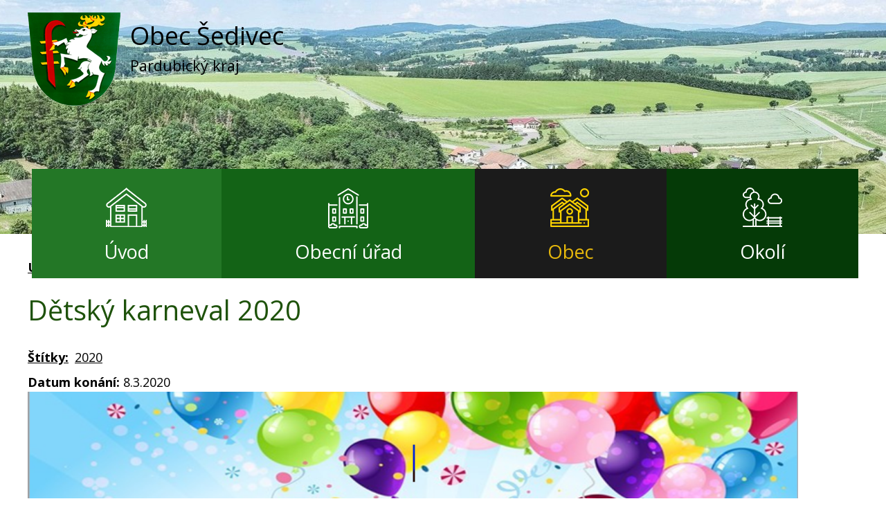

--- FILE ---
content_type: text/html; charset=utf-8
request_url: https://www.obecsedivec.cz/aktuality/detsky-karneval-2020
body_size: 4229
content:
<!DOCTYPE html>
<html lang="cs" data-lang-system="cs">
	<head>



		<!--[if IE]><meta http-equiv="X-UA-Compatible" content="IE=EDGE"><![endif]-->
			<meta name="viewport" content="width=device-width, initial-scale=1, user-scalable=yes">
			<meta http-equiv="content-type" content="text/html; charset=utf-8" />
			<meta name="robots" content="index,follow" />
			<meta name="author" content="Antee s.r.o." />
			<meta name="viewport" content="width=device-width, initial-scale=1, user-scalable=yes" />
			<meta property="og:image" content="http://www.obecsedivec.cz/image.php?oid=7423739" />
<title>Dětský karneval 2020 | Obec Šedivec</title>

		<link rel="stylesheet" type="text/css" href="https://cdn.antee.cz/jqueryui/1.8.20/css/smoothness/jquery-ui-1.8.20.custom.css?v=2" integrity="sha384-969tZdZyQm28oZBJc3HnOkX55bRgehf7P93uV7yHLjvpg/EMn7cdRjNDiJ3kYzs4" crossorigin="anonymous" />
		<link rel="stylesheet" type="text/css" href="/style.php?nid=R1FJV1E=&amp;ver=1768399196" />
		<link rel="stylesheet" type="text/css" href="/css/libs.css?ver=1768399900" />
		<link rel="stylesheet" type="text/css" href="https://cdn.antee.cz/genericons/genericons/genericons.css?v=2" integrity="sha384-DVVni0eBddR2RAn0f3ykZjyh97AUIRF+05QPwYfLtPTLQu3B+ocaZm/JigaX0VKc" crossorigin="anonymous" />

		<script src="/js/jquery/jquery-3.0.0.min.js" ></script>
		<script src="/js/jquery/jquery-migrate-3.1.0.min.js" ></script>
		<script src="/js/jquery/jquery-ui.min.js" ></script>
		<script src="/js/jquery/jquery.ui.touch-punch.min.js" ></script>
		<script src="/js/libs.min.js?ver=1768399900" ></script>
		<script src="/js/ipo.min.js?ver=1768399889" ></script>
			<script src="/js/locales/cs.js?ver=1768399196" ></script>


		<link href="/uredni-deska?action=atom" type="application/atom+xml" rel="alternate" title="Úřední deska">
		<link href="/aktuality?action=atom" type="application/atom+xml" rel="alternate" title="Aktuality">
<link rel="preload" crossorigin="use-credentials" href="https://fonts.googleapis.com/css?family=Open+Sans:400,600,700&amp;subset=latin-ext" as="font">
<link href="https://fonts.googleapis.com/css?family=Open+Sans:400,600,700&amp;subset=latin-ext" rel="stylesheet">
<link href="/image.php?nid=12571&amp;oid=6797855" rel="icon" type="image/png">
<link rel="shortcut icon" href="/image.php?nid=12571&amp;oid=6797855">
<script>
ipo.api.live("#ipocopyright", function(el){
$(el).insertAfter("#ipocontainer");
});
ipo.api.live('.backlink', function(el) {
$(el).addClass("action-button");
});
ipo.api.live('.morelink', function(el) {
$(el).addClass("action-button");
});
ipo.api.live(".turistikaCZ.view-default.content .destination p:last-child a", function(el){
$(el).addClass("action-button");
});
ipo.api.live(".fulltextSearchForm", function(el){
$(el).appendTo(".row.header-inner");
});
</script>
<link rel="preload" href="/image.php?nid=12571&amp;oid=6797837" as="image">
	</head>

	<body id="page3475489" class="subpage3475489 subpage6784822"
			
			data-nid="12571"
			data-lid="CZ"
			data-oid="3475489"
			data-layout-pagewidth="1024"
			
			data-slideshow-timer="3"
			 data-ipo-article-id="439715" data-ipo-article-tags="2020"
						
				
				data-layout="responsive" data-viewport_width_responsive="1024"
			>



						<div id="ipocontainer">

			<div class="menu-toggler">

				<span>Menu</span>
				<span class="genericon genericon-menu"></span>
			</div>

			<span id="back-to-top">

				<i class="fa fa-angle-up"></i>
			</span>

			<div id="ipoheader">

				<div class="row header-inner">
	<div class="logo">
		<a href="/" class="header-logo">
			<span class="znak"><img src="/image.php?nid=12571&amp;oid=6797837" alt="Znak obce"></span>
			<span class="nazev-obce">
				<span class="obec-sedivec">Obec Šedivec</span>
				<span class="pardubicky-kraj">Pardubický kraj</span>
			</span>
		</a>
	</div>
</div>			</div>

			<div id="ipotopmenuwrapper">

				<div id="ipotopmenu">
<h4 class="hiddenMenu">Horní menu</h4>
<ul class="topmenulevel1"><li class="topmenuitem1 noborder" id="ipomenu6749322"><a href="/">Úvod</a></li><li class="topmenuitem1" id="ipomenu3475484"><a href="/obecni-urad">Obecní úřad</a><ul class="topmenulevel2"><li class="topmenuitem2" id="ipomenu3475499"><a href="/zakladni-info">Základní informace</a></li><li class="topmenuitem2" id="ipomenu3475500"><a href="/organizacni-struktura">Organizační struktura</a></li><li class="topmenuitem2" id="ipomenu3475503"><a href="/informace">Poskytování informací, příjem podání</a></li><li class="topmenuitem2" id="ipomenu3475505"><a href="/vyhlasky-zakony">Vyhlášky, zákony</a></li><li class="topmenuitem2" id="ipomenu3475485"><a href="/uredni-deska">Úřední deska</a></li><li class="topmenuitem2" id="ipomenu3475486"><a href="/e-podatelna">Elektronická podatelna</a></li><li class="topmenuitem2" id="ipomenu3475501"><a href="/povinne-informace">Povinně zveřejňované informace</a></li><li class="topmenuitem2" id="ipomenu3475507"><a href="/rozpocet">Rozpočet</a></li><li class="topmenuitem2" id="ipomenu10675448"><a href="https://cro.justice.cz/" target="_blank">Registr oznámení</a></li><li class="topmenuitem2" id="ipomenu3475512"><a href="/verejne-zakazky">Veřejné zakázky</a></li><li class="topmenuitem2" id="ipomenu10965305"><a href="/uzemni-plan">Územní plán</a></li></ul></li><li class="topmenuitem1 active" id="ipomenu6784822"><a href="/obec-sedivec">Obec</a><ul class="topmenulevel2"><li class="topmenuitem2 active" id="ipomenu3475489"><a href="/aktuality">Aktuality</a></li><li class="topmenuitem2" id="ipomenu3475490"><a href="/fotogalerie">Fotogalerie</a></li><li class="topmenuitem2" id="ipomenu6784823"><a href="/informacni-sms">Informační SMS</a></li><li class="topmenuitem2" id="ipomenu3475491"><a href="/videogalerie">Videogalerie</a></li><li class="topmenuitem2" id="ipomenu6799544"><a href="/kontakty">Kontakty</a></li></ul></li><li class="topmenuitem1" id="ipomenu3475496"><a href="/turistika">Okolí</a><ul class="topmenulevel2"><li class="topmenuitem2" id="ipomenu3475495"><a href="/akce-v-okoli">Akce v okolí</a></li><li class="topmenuitem2" id="ipomenu3475493"><a href="http://geoportal.gepro.cz/OBCE/sedivec" target="_blank">Šedivec - geoportál</a></li></ul></li></ul>
					<div class="cleartop"></div>
				</div>
			</div>
			<div id="ipomain">
				
				<div id="ipomainframe">
					<div id="ipopage">
<div id="iponavigation">
	<h5 class="hiddenMenu">Drobečková navigace</h5>
	<p>
			<a href="/">Úvod</a> <span class="separator">&gt;</span>
			<a href="/obec-sedivec">Obec</a> <span class="separator">&gt;</span>
			<a href="/aktuality">Aktuality</a> <span class="separator">&gt;</span>
			<span class="currentPage">Dětský karneval 2020</span>
	</p>

</div>
						<div class="ipopagetext">
							<div class="blog view-detail content">
								
								<h1>Dětský karneval 2020</h1>

<div id="snippet--flash"></div>
								
																	

<hr class="cleaner">


		<div class="tags table-row auto type-tags">
		<a class="box-by-content" href="/aktuality/detsky-karneval-2020?do=tagsRenderer-clearFilter" title="Ukázat vše">Štítky:</a>
		<ul>

			<li><a href="/aktuality/detsky-karneval-2020?tagsRenderer-tag=2020&amp;do=tagsRenderer-filterTag" title="Filtrovat podle 2020">2020</a></li>
		</ul>
	</div>
	

<hr class="cleaner">

<div class="article">
			<div class="dates table-row auto">
			<span class="box-by-content">Datum konání:</span>
			<div class="type-datepicker">8.3.2020</div>
		</div>
			

	<div class="paragraph text clearfix">
<p><img src="/file.php?nid=12571&amp;oid=7423738" alt="karneval 2020.png" width="1113" height="770"></p>	</div>
		
<div id="snippet--images"><div class="images clearfix">

	</div>
</div>


<div id="snippet--uploader"></div>			<div class="article-footer">
							<div id="snippet-assessment-assessment444507"><div class="ratings">
	<div class="ratings-item">
		<a class="like ajax" href="/aktuality/detsky-karneval-2020?assessment-id=444507&amp;assessment-value=1&amp;do=assessment-assess" title="líbí se mi" rel="nofollow"><i class="fa fa-thumbs-up"></i></a>
		<span title="0 lidem se toto líbí">0</span>
	</div>
	<div class="ratings-item">
		<a class="dislike ajax" href="/aktuality/detsky-karneval-2020?assessment-id=444507&amp;assessment-value=0&amp;do=assessment-assess" title="nelíbí se mi" rel="nofollow"><i class="fa fa-thumbs-down"></i></a>
		<span title="0 lidem se toto nelíbí">0</span>
	</div>
</div>
</div>						<div class="published"><span>Publikováno:</span> 28. 2. 2020 5:19</div>

					</div>
	
</div>

<hr class="cleaner">
<div class="content-paginator clearfix">
	<span class="linkprev">
		<a href="/aktuality/zapis-do-1-tridy">

			<span class="linkprev-chevron">
				<i class="fa fa-angle-left"></i>
			</span>
			<span class="linkprev-text">
				<span class="linkprev-title">Zápis do 1. třídy</span>
				<span class="linkprev-date">Publikováno: 5. 3. 2020 19:27</span>
			</span>
		</a>
	</span>
	<span class="linkback">
		<a href='/aktuality'>
			<span class="linkback-chevron">
				<i class="fa fa-undo"></i>
			</span>
			<span class="linkback-text">
				<span>Zpět na přehled</span>
			</span>
		</a>
	</span>
	<span class="linknext">
		<a href="/aktuality/hasicsky-ples-2020">

			<span class="linknext-chevron">
				<i class="fa fa-angle-right"></i>
			</span>
			<span class="linknext-text">
				<span class="linknext-title">Hasičský ples 2020</span>
				<span class="linknext-date">Publikováno: 28. 2. 2020 5:09</span>
			</span>
		</a>
	</span>
</div>

		
															</div>
						</div>
					</div>


					

					

					<div class="hrclear"></div>
					<div id="ipocopyright">
<div class="copyright">
	<div class="row loga">
	<p><a href="http://www.mojeorlickehory.cz/" target="_blank" rel="noopener noreferrer"><img src="/image.php?nid=12571&amp;oid=6797840" alt="Orlické hory a Podorlicko"></a></p>
	<p><a href="https://www.orlicko.cz/" target="_blank" rel="noopener noreferrer"><img src="/image.php?nid=12571&amp;oid=6797842" alt="Sdružení obcí Orlicko"></a></p>
	<p><a href="https://www.vychodni-cechy.info/" target="_blank" rel="noopener noreferrer"><img src="/image.php?nid=12571&amp;oid=6797841" alt="Východní Čechy"></a></p>
	<p><a href="https://portal.gov.cz/obcan/" target="_blank" rel="noopener noreferrer"><img src="/image.php?nid=12571&amp;oid=6797843" alt="Portál gov"></a></p>
</div>
<div class="copyright__inner_container">
	<div class="row copyright__inner">
		<div class="copy-adresa">
			<h3>Adresa</h3>
			<p>
				Obecní úřad Šedivec, č.p. 57<br>
				564 01 Žamberk
			</p>
		</div>
		<div class="copy-kontakty">
			<h3>Kontakty</h3>
			<p><strong>Starosta: </strong><a href="tel:+420601335456">+420 601 335 456</a></p>
			<p><strong>Místostarosta: </strong><a href="tel:+420604813013">+420 604 813 013</a></p>
			<p><strong>Účetní: </strong><a href="tel:+420723830918">+420 723 830 918</a></p>
			<p><strong>E-mail: </strong><a href="mailto:sedivec@orlice.cz">sedivec@orlice.cz</a></p>
		</div>
		<div class="copy-odkazy">
			<h3>Rychlé odkazy</h3>
			<p><a href="/fotogalerie">Fotogalerie</a></p>
			<p><a href="/informacni-sms">SMS info</a></p>
			<p><a href="/uredni-deska">Úřední deska</a></p>
		</div>
	</div>
</div>
<div class="antee">
	© 2026 Obec Šedivec, <a href="mailto:webmaster@obecsedivec.cz">Kontaktovat webmastera</a>, <span id="links"><a href="/pristupnost">Prohlášení o přístupnosti</a>, <a href="/mapa-stranek">Mapa stránek</a></span><br>ANTEE s.r.o. - <a href="https://www.antee.cz" rel="nofollow">Tvorba webových stránek</a>, Redakční systém IPO
</div>
</div>
					</div>
					<div id="ipostatistics">
<script >
	var _paq = _paq || [];
	_paq.push(['disableCookies']);
	_paq.push(['trackPageView']);
	_paq.push(['enableLinkTracking']);
	(function() {
		var u="https://matomo.antee.cz/";
		_paq.push(['setTrackerUrl', u+'piwik.php']);
		_paq.push(['setSiteId', 3493]);
		var d=document, g=d.createElement('script'), s=d.getElementsByTagName('script')[0];
		g.defer=true; g.async=true; g.src=u+'piwik.js'; s.parentNode.insertBefore(g,s);
	})();
</script>
<script >
	$(document).ready(function() {
		$('a[href^="mailto"]').on("click", function(){
			_paq.push(['setCustomVariable', 1, 'Click mailto','Email='+this.href.replace(/^mailto:/i,'') + ' /Page = ' +  location.href,'page']);
			_paq.push(['trackGoal', null]);
			_paq.push(['trackPageView']);
		});

		$('a[href^="tel"]').on("click", function(){
			_paq.push(['setCustomVariable', 1, 'Click telefon','Telefon='+this.href.replace(/^tel:/i,'') + ' /Page = ' +  location.href,'page']);
			_paq.push(['trackPageView']);
		});
	});
</script>
					</div>

					<div id="ipofooter">
						
					</div>
				</div>
			</div>
		</div>
	</body>
</html>
